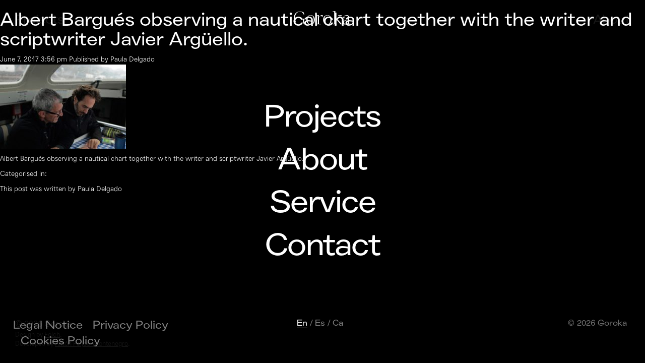

--- FILE ---
content_type: text/html; charset=UTF-8
request_url: https://www.goroka.tv/project/80latitude/_24i0203-2-2/
body_size: 7098
content:
<!doctype html>
<html lang="en-US" class="no-js">

	<head>
		<meta charset="UTF-8">
		<title>
			Goroka			 : 			Albert Bargués observing a nautical chart together with the writer and scriptwriter Javier Argüello. &mdash; Goroka		</title>

		<link href="//www.google-analytics.com" rel="dns-prefetch">
		<link href="https://www.goroka.tv/wp-content/themes/goroka_2020/img/icons/goroka_favicon_transparente/favicon-32x32.png" rel="shortcut icon">

		<meta http-equiv="X-UA-Compatible" content="IE=edge,chrome=1">
		<meta name="viewport" content="user-scalable=no, initial-scale=1, maximum-scale=1, minimum-scale=1, width=device-width, height=device-height, target-densitydpi=device-dpi" />
		<meta name="description" content="Goroka is a Barcelona-based creative production company. We conceptualise and create new contents with the objective to produce outstanding material that upgrade our clients&#039; communications.">
		<meta name='robots' content='index, follow, max-image-preview:large, max-snippet:-1, max-video-preview:-1' />
<link rel="alternate" hreflang="en" href="https://www.goroka.tv/project/80latitude/_24i0203-2-2/" />
<link rel="alternate" hreflang="es" href="https://www.goroka.tv/es/project/latitud80/_24i0203/" />
<link rel="alternate" hreflang="ca" href="https://www.goroka.tv/ca/project/latitud80/_24i0203-2-2/" />
<link rel="alternate" hreflang="x-default" href="https://www.goroka.tv/project/80latitude/_24i0203-2-2/" />
<script id="cookieyes" type="text/javascript" src="https://cdn-cookieyes.com/client_data/da16207928a57946901d9e68/script.js"></script>
	<!-- This site is optimized with the Yoast SEO plugin v20.11 - https://yoast.com/wordpress/plugins/seo/ -->
	<link rel="canonical" href="https://www.goroka.tv/project/80latitude/_24i0203-2-2/" />
	<meta property="og:locale" content="en_US" />
	<meta property="og:type" content="article" />
	<meta property="og:title" content="Albert Bargués observing a nautical chart together with the writer and scriptwriter Javier Argüello. &mdash; Goroka" />
	<meta property="og:description" content="Albert Bargués observing a nautical chart together with the writer and scriptwriter Javier Argüello." />
	<meta property="og:url" content="https://www.goroka.tv/project/80latitude/_24i0203-2-2/" />
	<meta property="og:site_name" content="Goroka" />
	<meta property="article:publisher" content="https://www.facebook.com/goroka" />
	<meta property="article:modified_time" content="2017-07-24T11:37:57+00:00" />
	<meta property="og:image" content="https://www.goroka.tv/project/80latitude/_24i0203-2-2" />
	<meta property="og:image:width" content="2000" />
	<meta property="og:image:height" content="1333" />
	<meta property="og:image:type" content="image/jpeg" />
	<meta name="twitter:card" content="summary_large_image" />
	<meta name="twitter:site" content="@goroka" />
	<script type="application/ld+json" class="yoast-schema-graph">{"@context":"https://schema.org","@graph":[{"@type":"WebPage","@id":"https://www.goroka.tv/project/80latitude/_24i0203-2-2/","url":"https://www.goroka.tv/project/80latitude/_24i0203-2-2/","name":"Albert Bargués observing a nautical chart together with the writer and scriptwriter Javier Argüello. &mdash; Goroka","isPartOf":{"@id":"https://www.goroka.tv/#website"},"primaryImageOfPage":{"@id":"https://www.goroka.tv/project/80latitude/_24i0203-2-2/#primaryimage"},"image":{"@id":"https://www.goroka.tv/project/80latitude/_24i0203-2-2/#primaryimage"},"thumbnailUrl":"https://www.goroka.tv/wp-content/uploads/2017/06/24I0203.jpg","datePublished":"2017-06-07T14:56:35+00:00","dateModified":"2017-07-24T11:37:57+00:00","breadcrumb":{"@id":"https://www.goroka.tv/project/80latitude/_24i0203-2-2/#breadcrumb"},"inLanguage":"en-US","potentialAction":[{"@type":"ReadAction","target":["https://www.goroka.tv/project/80latitude/_24i0203-2-2/"]}]},{"@type":"ImageObject","inLanguage":"en-US","@id":"https://www.goroka.tv/project/80latitude/_24i0203-2-2/#primaryimage","url":"https://www.goroka.tv/wp-content/uploads/2017/06/24I0203.jpg","contentUrl":"https://www.goroka.tv/wp-content/uploads/2017/06/24I0203.jpg","width":2000,"height":1333,"caption":"Albert Bargués observing a nautical chart together with the writer and scriptwriter Javier Argüello."},{"@type":"BreadcrumbList","@id":"https://www.goroka.tv/project/80latitude/_24i0203-2-2/#breadcrumb","itemListElement":[{"@type":"ListItem","position":1,"name":"Home","item":"https://www.goroka.tv/"},{"@type":"ListItem","position":2,"name":"Albert Bargués observing a nautical chart together with the writer and scriptwriter Javier Argüello."}]},{"@type":"WebSite","@id":"https://www.goroka.tv/#website","url":"https://www.goroka.tv/","name":"Goroka","description":"Goroka is a Barcelona-based creative production company. We conceptualise and create new contents with the objective to produce outstanding material that upgrade our clients&#039; communications.","publisher":{"@id":"https://www.goroka.tv/#organization"},"potentialAction":[{"@type":"SearchAction","target":{"@type":"EntryPoint","urlTemplate":"https://www.goroka.tv/?s={search_term_string}"},"query-input":"required name=search_term_string"}],"inLanguage":"en-US"},{"@type":"Organization","@id":"https://www.goroka.tv/#organization","name":"Goroka","url":"https://www.goroka.tv/","logo":{"@type":"ImageObject","inLanguage":"en-US","@id":"https://www.goroka.tv/#/schema/logo/image/","url":"https://www.goroka.tv/wp-content/uploads/2017/05/logo.png","contentUrl":"https://www.goroka.tv/wp-content/uploads/2017/05/logo.png","width":911,"height":218,"caption":"Goroka"},"image":{"@id":"https://www.goroka.tv/#/schema/logo/image/"},"sameAs":["https://www.facebook.com/goroka","https://twitter.com/goroka","http://wearegoroka","https://www.linkedin.com/company/goroka"]}]}</script>
	<!-- / Yoast SEO plugin. -->


<link rel='dns-prefetch' href='//netdna.bootstrapcdn.com' />
<script type="text/javascript">
window._wpemojiSettings = {"baseUrl":"https:\/\/s.w.org\/images\/core\/emoji\/14.0.0\/72x72\/","ext":".png","svgUrl":"https:\/\/s.w.org\/images\/core\/emoji\/14.0.0\/svg\/","svgExt":".svg","source":{"concatemoji":"https:\/\/www.goroka.tv\/wp-includes\/js\/wp-emoji-release.min.js?ver=bf243284e9ea3525c16f61f30eaca1ce"}};
/*! This file is auto-generated */
!function(e,a,t){var n,r,o,i=a.createElement("canvas"),p=i.getContext&&i.getContext("2d");function s(e,t){p.clearRect(0,0,i.width,i.height),p.fillText(e,0,0);e=i.toDataURL();return p.clearRect(0,0,i.width,i.height),p.fillText(t,0,0),e===i.toDataURL()}function c(e){var t=a.createElement("script");t.src=e,t.defer=t.type="text/javascript",a.getElementsByTagName("head")[0].appendChild(t)}for(o=Array("flag","emoji"),t.supports={everything:!0,everythingExceptFlag:!0},r=0;r<o.length;r++)t.supports[o[r]]=function(e){if(p&&p.fillText)switch(p.textBaseline="top",p.font="600 32px Arial",e){case"flag":return s("\ud83c\udff3\ufe0f\u200d\u26a7\ufe0f","\ud83c\udff3\ufe0f\u200b\u26a7\ufe0f")?!1:!s("\ud83c\uddfa\ud83c\uddf3","\ud83c\uddfa\u200b\ud83c\uddf3")&&!s("\ud83c\udff4\udb40\udc67\udb40\udc62\udb40\udc65\udb40\udc6e\udb40\udc67\udb40\udc7f","\ud83c\udff4\u200b\udb40\udc67\u200b\udb40\udc62\u200b\udb40\udc65\u200b\udb40\udc6e\u200b\udb40\udc67\u200b\udb40\udc7f");case"emoji":return!s("\ud83e\udef1\ud83c\udffb\u200d\ud83e\udef2\ud83c\udfff","\ud83e\udef1\ud83c\udffb\u200b\ud83e\udef2\ud83c\udfff")}return!1}(o[r]),t.supports.everything=t.supports.everything&&t.supports[o[r]],"flag"!==o[r]&&(t.supports.everythingExceptFlag=t.supports.everythingExceptFlag&&t.supports[o[r]]);t.supports.everythingExceptFlag=t.supports.everythingExceptFlag&&!t.supports.flag,t.DOMReady=!1,t.readyCallback=function(){t.DOMReady=!0},t.supports.everything||(n=function(){t.readyCallback()},a.addEventListener?(a.addEventListener("DOMContentLoaded",n,!1),e.addEventListener("load",n,!1)):(e.attachEvent("onload",n),a.attachEvent("onreadystatechange",function(){"complete"===a.readyState&&t.readyCallback()})),(e=t.source||{}).concatemoji?c(e.concatemoji):e.wpemoji&&e.twemoji&&(c(e.twemoji),c(e.wpemoji)))}(window,document,window._wpemojiSettings);
</script>
<style type="text/css">
img.wp-smiley,
img.emoji {
	display: inline !important;
	border: none !important;
	box-shadow: none !important;
	height: 1em !important;
	width: 1em !important;
	margin: 0 0.07em !important;
	vertical-align: -0.1em !important;
	background: none !important;
	padding: 0 !important;
}
</style>
	<link rel='stylesheet' id='wp-block-library-css' href='https://www.goroka.tv/wp-includes/css/dist/block-library/style.min.css?ver=bf243284e9ea3525c16f61f30eaca1ce' media='all' />
<link rel='stylesheet' id='classic-theme-styles-css' href='https://www.goroka.tv/wp-includes/css/classic-themes.min.css?ver=bf243284e9ea3525c16f61f30eaca1ce' media='all' />
<style id='global-styles-inline-css' type='text/css'>
body{--wp--preset--color--black: #000000;--wp--preset--color--cyan-bluish-gray: #abb8c3;--wp--preset--color--white: #ffffff;--wp--preset--color--pale-pink: #f78da7;--wp--preset--color--vivid-red: #cf2e2e;--wp--preset--color--luminous-vivid-orange: #ff6900;--wp--preset--color--luminous-vivid-amber: #fcb900;--wp--preset--color--light-green-cyan: #7bdcb5;--wp--preset--color--vivid-green-cyan: #00d084;--wp--preset--color--pale-cyan-blue: #8ed1fc;--wp--preset--color--vivid-cyan-blue: #0693e3;--wp--preset--color--vivid-purple: #9b51e0;--wp--preset--gradient--vivid-cyan-blue-to-vivid-purple: linear-gradient(135deg,rgba(6,147,227,1) 0%,rgb(155,81,224) 100%);--wp--preset--gradient--light-green-cyan-to-vivid-green-cyan: linear-gradient(135deg,rgb(122,220,180) 0%,rgb(0,208,130) 100%);--wp--preset--gradient--luminous-vivid-amber-to-luminous-vivid-orange: linear-gradient(135deg,rgba(252,185,0,1) 0%,rgba(255,105,0,1) 100%);--wp--preset--gradient--luminous-vivid-orange-to-vivid-red: linear-gradient(135deg,rgba(255,105,0,1) 0%,rgb(207,46,46) 100%);--wp--preset--gradient--very-light-gray-to-cyan-bluish-gray: linear-gradient(135deg,rgb(238,238,238) 0%,rgb(169,184,195) 100%);--wp--preset--gradient--cool-to-warm-spectrum: linear-gradient(135deg,rgb(74,234,220) 0%,rgb(151,120,209) 20%,rgb(207,42,186) 40%,rgb(238,44,130) 60%,rgb(251,105,98) 80%,rgb(254,248,76) 100%);--wp--preset--gradient--blush-light-purple: linear-gradient(135deg,rgb(255,206,236) 0%,rgb(152,150,240) 100%);--wp--preset--gradient--blush-bordeaux: linear-gradient(135deg,rgb(254,205,165) 0%,rgb(254,45,45) 50%,rgb(107,0,62) 100%);--wp--preset--gradient--luminous-dusk: linear-gradient(135deg,rgb(255,203,112) 0%,rgb(199,81,192) 50%,rgb(65,88,208) 100%);--wp--preset--gradient--pale-ocean: linear-gradient(135deg,rgb(255,245,203) 0%,rgb(182,227,212) 50%,rgb(51,167,181) 100%);--wp--preset--gradient--electric-grass: linear-gradient(135deg,rgb(202,248,128) 0%,rgb(113,206,126) 100%);--wp--preset--gradient--midnight: linear-gradient(135deg,rgb(2,3,129) 0%,rgb(40,116,252) 100%);--wp--preset--duotone--dark-grayscale: url('#wp-duotone-dark-grayscale');--wp--preset--duotone--grayscale: url('#wp-duotone-grayscale');--wp--preset--duotone--purple-yellow: url('#wp-duotone-purple-yellow');--wp--preset--duotone--blue-red: url('#wp-duotone-blue-red');--wp--preset--duotone--midnight: url('#wp-duotone-midnight');--wp--preset--duotone--magenta-yellow: url('#wp-duotone-magenta-yellow');--wp--preset--duotone--purple-green: url('#wp-duotone-purple-green');--wp--preset--duotone--blue-orange: url('#wp-duotone-blue-orange');--wp--preset--font-size--small: 13px;--wp--preset--font-size--medium: 20px;--wp--preset--font-size--large: 36px;--wp--preset--font-size--x-large: 42px;--wp--preset--spacing--20: 0.44rem;--wp--preset--spacing--30: 0.67rem;--wp--preset--spacing--40: 1rem;--wp--preset--spacing--50: 1.5rem;--wp--preset--spacing--60: 2.25rem;--wp--preset--spacing--70: 3.38rem;--wp--preset--spacing--80: 5.06rem;--wp--preset--shadow--natural: 6px 6px 9px rgba(0, 0, 0, 0.2);--wp--preset--shadow--deep: 12px 12px 50px rgba(0, 0, 0, 0.4);--wp--preset--shadow--sharp: 6px 6px 0px rgba(0, 0, 0, 0.2);--wp--preset--shadow--outlined: 6px 6px 0px -3px rgba(255, 255, 255, 1), 6px 6px rgba(0, 0, 0, 1);--wp--preset--shadow--crisp: 6px 6px 0px rgba(0, 0, 0, 1);}:where(.is-layout-flex){gap: 0.5em;}body .is-layout-flow > .alignleft{float: left;margin-inline-start: 0;margin-inline-end: 2em;}body .is-layout-flow > .alignright{float: right;margin-inline-start: 2em;margin-inline-end: 0;}body .is-layout-flow > .aligncenter{margin-left: auto !important;margin-right: auto !important;}body .is-layout-constrained > .alignleft{float: left;margin-inline-start: 0;margin-inline-end: 2em;}body .is-layout-constrained > .alignright{float: right;margin-inline-start: 2em;margin-inline-end: 0;}body .is-layout-constrained > .aligncenter{margin-left: auto !important;margin-right: auto !important;}body .is-layout-constrained > :where(:not(.alignleft):not(.alignright):not(.alignfull)){max-width: var(--wp--style--global--content-size);margin-left: auto !important;margin-right: auto !important;}body .is-layout-constrained > .alignwide{max-width: var(--wp--style--global--wide-size);}body .is-layout-flex{display: flex;}body .is-layout-flex{flex-wrap: wrap;align-items: center;}body .is-layout-flex > *{margin: 0;}:where(.wp-block-columns.is-layout-flex){gap: 2em;}.has-black-color{color: var(--wp--preset--color--black) !important;}.has-cyan-bluish-gray-color{color: var(--wp--preset--color--cyan-bluish-gray) !important;}.has-white-color{color: var(--wp--preset--color--white) !important;}.has-pale-pink-color{color: var(--wp--preset--color--pale-pink) !important;}.has-vivid-red-color{color: var(--wp--preset--color--vivid-red) !important;}.has-luminous-vivid-orange-color{color: var(--wp--preset--color--luminous-vivid-orange) !important;}.has-luminous-vivid-amber-color{color: var(--wp--preset--color--luminous-vivid-amber) !important;}.has-light-green-cyan-color{color: var(--wp--preset--color--light-green-cyan) !important;}.has-vivid-green-cyan-color{color: var(--wp--preset--color--vivid-green-cyan) !important;}.has-pale-cyan-blue-color{color: var(--wp--preset--color--pale-cyan-blue) !important;}.has-vivid-cyan-blue-color{color: var(--wp--preset--color--vivid-cyan-blue) !important;}.has-vivid-purple-color{color: var(--wp--preset--color--vivid-purple) !important;}.has-black-background-color{background-color: var(--wp--preset--color--black) !important;}.has-cyan-bluish-gray-background-color{background-color: var(--wp--preset--color--cyan-bluish-gray) !important;}.has-white-background-color{background-color: var(--wp--preset--color--white) !important;}.has-pale-pink-background-color{background-color: var(--wp--preset--color--pale-pink) !important;}.has-vivid-red-background-color{background-color: var(--wp--preset--color--vivid-red) !important;}.has-luminous-vivid-orange-background-color{background-color: var(--wp--preset--color--luminous-vivid-orange) !important;}.has-luminous-vivid-amber-background-color{background-color: var(--wp--preset--color--luminous-vivid-amber) !important;}.has-light-green-cyan-background-color{background-color: var(--wp--preset--color--light-green-cyan) !important;}.has-vivid-green-cyan-background-color{background-color: var(--wp--preset--color--vivid-green-cyan) !important;}.has-pale-cyan-blue-background-color{background-color: var(--wp--preset--color--pale-cyan-blue) !important;}.has-vivid-cyan-blue-background-color{background-color: var(--wp--preset--color--vivid-cyan-blue) !important;}.has-vivid-purple-background-color{background-color: var(--wp--preset--color--vivid-purple) !important;}.has-black-border-color{border-color: var(--wp--preset--color--black) !important;}.has-cyan-bluish-gray-border-color{border-color: var(--wp--preset--color--cyan-bluish-gray) !important;}.has-white-border-color{border-color: var(--wp--preset--color--white) !important;}.has-pale-pink-border-color{border-color: var(--wp--preset--color--pale-pink) !important;}.has-vivid-red-border-color{border-color: var(--wp--preset--color--vivid-red) !important;}.has-luminous-vivid-orange-border-color{border-color: var(--wp--preset--color--luminous-vivid-orange) !important;}.has-luminous-vivid-amber-border-color{border-color: var(--wp--preset--color--luminous-vivid-amber) !important;}.has-light-green-cyan-border-color{border-color: var(--wp--preset--color--light-green-cyan) !important;}.has-vivid-green-cyan-border-color{border-color: var(--wp--preset--color--vivid-green-cyan) !important;}.has-pale-cyan-blue-border-color{border-color: var(--wp--preset--color--pale-cyan-blue) !important;}.has-vivid-cyan-blue-border-color{border-color: var(--wp--preset--color--vivid-cyan-blue) !important;}.has-vivid-purple-border-color{border-color: var(--wp--preset--color--vivid-purple) !important;}.has-vivid-cyan-blue-to-vivid-purple-gradient-background{background: var(--wp--preset--gradient--vivid-cyan-blue-to-vivid-purple) !important;}.has-light-green-cyan-to-vivid-green-cyan-gradient-background{background: var(--wp--preset--gradient--light-green-cyan-to-vivid-green-cyan) !important;}.has-luminous-vivid-amber-to-luminous-vivid-orange-gradient-background{background: var(--wp--preset--gradient--luminous-vivid-amber-to-luminous-vivid-orange) !important;}.has-luminous-vivid-orange-to-vivid-red-gradient-background{background: var(--wp--preset--gradient--luminous-vivid-orange-to-vivid-red) !important;}.has-very-light-gray-to-cyan-bluish-gray-gradient-background{background: var(--wp--preset--gradient--very-light-gray-to-cyan-bluish-gray) !important;}.has-cool-to-warm-spectrum-gradient-background{background: var(--wp--preset--gradient--cool-to-warm-spectrum) !important;}.has-blush-light-purple-gradient-background{background: var(--wp--preset--gradient--blush-light-purple) !important;}.has-blush-bordeaux-gradient-background{background: var(--wp--preset--gradient--blush-bordeaux) !important;}.has-luminous-dusk-gradient-background{background: var(--wp--preset--gradient--luminous-dusk) !important;}.has-pale-ocean-gradient-background{background: var(--wp--preset--gradient--pale-ocean) !important;}.has-electric-grass-gradient-background{background: var(--wp--preset--gradient--electric-grass) !important;}.has-midnight-gradient-background{background: var(--wp--preset--gradient--midnight) !important;}.has-small-font-size{font-size: var(--wp--preset--font-size--small) !important;}.has-medium-font-size{font-size: var(--wp--preset--font-size--medium) !important;}.has-large-font-size{font-size: var(--wp--preset--font-size--large) !important;}.has-x-large-font-size{font-size: var(--wp--preset--font-size--x-large) !important;}
.wp-block-navigation a:where(:not(.wp-element-button)){color: inherit;}
:where(.wp-block-columns.is-layout-flex){gap: 2em;}
.wp-block-pullquote{font-size: 1.5em;line-height: 1.6;}
</style>
<link rel='stylesheet' id='wpml-blocks-css' href='https://www.goroka.tv/wp-content/plugins/sitepress-multilingual-cms/dist/css/blocks/styles.css?ver=4.6.4' media='all' />
<link rel='stylesheet' id='cms-navigation-style-base-css' href='https://www.goroka.tv/wp-content/plugins/wpml-cms-nav/res/css/cms-navigation-base.css?ver=1.5.5' media='screen' />
<link rel='stylesheet' id='cms-navigation-style-css' href='https://www.goroka.tv/wp-content/plugins/wpml-cms-nav/res/css/cms-navigation.css?ver=1.5.5' media='screen' />
<link rel='stylesheet' id='normalize-css' href='https://www.goroka.tv/wp-content/themes/goroka_2020/css/normalize.css?ver=1.0' media='all' />
<link rel='stylesheet' id='bootstrap-css' href='https://www.goroka.tv/wp-content/themes/goroka_2020/css/bootstrap/bootstrap.min.css?ver=3.3.5' media='all' />
<link rel='stylesheet' id='styles-css' href='https://www.goroka.tv/wp-content/themes/goroka_2020/css/style.css?1768993456&#038;ver=1.0' media='all' />
<link rel='stylesheet' id='fontawesome-css' href='//netdna.bootstrapcdn.com/font-awesome/latest/css/font-awesome.css?ver=1.3.9' media='all' />
		<style>
			/* Accessible for screen readers but hidden from view */
			.fa-hidden { position:absolute; left:-10000px; top:auto; width:1px; height:1px; overflow:hidden; }
			.rtl .fa-hidden { left:10000px; }
			.fa-showtext { margin-right: 5px; }
		</style>
		<script type='text/javascript' src='https://ajax.googleapis.com/ajax/libs/jquery/1.11.3/jquery.min.js?ver=1.11.3' id='jquery-js'></script>
<script type='text/javascript' src='https://www.goroka.tv/wp-content/themes/goroka_2020/js/lib/conditionizr-4.3.0.min.js?ver=4.3.0' id='conditionizr-js'></script>
<script type='text/javascript' src='https://www.goroka.tv/wp-content/themes/goroka_2020/js/lib/modernizr-2.7.1.min.js?ver=2.7.1' id='modernizr-js'></script>
<script type='text/javascript' src='https://www.goroka.tv/wp-content/themes/goroka_2020/js/scripts.js?1768993456' id='scripts-js'></script>
<script type='text/javascript' src='https://www.goroka.tv/wp-content/themes/goroka_2020/js/lib/fancybox/jquery.fancybox.min.js' id='fancybox-js'></script>
<link rel="https://api.w.org/" href="https://www.goroka.tv/wp-json/" /><link rel="alternate" type="application/json" href="https://www.goroka.tv/wp-json/wp/v2/media/1109" /><link rel="alternate" type="application/json+oembed" href="https://www.goroka.tv/wp-json/oembed/1.0/embed?url=https%3A%2F%2Fwww.goroka.tv%2Fproject%2F80latitude%2F_24i0203-2-2%2F" />
<link rel="alternate" type="text/xml+oembed" href="https://www.goroka.tv/wp-json/oembed/1.0/embed?url=https%3A%2F%2Fwww.goroka.tv%2Fproject%2F80latitude%2F_24i0203-2-2%2F&#038;format=xml" />
<meta name="generator" content="WPML ver:4.6.4 stt:8,1,2;" />

		<script>
			conditionizr.config({
				assets: 'https://www.goroka.tv/wp-content/themes/goroka_2020',
				tests: {}
			});
		</script>
	</head>

	<body data-rsssl=1 class="attachment attachment-template-default single single-attachment postid-1109 attachmentid-1109 attachment-jpeg _24i0203-2-2">
		<div class="header" role="banner">
			<div class=""></div>
			<div class="logo">
				<a href="https://www.goroka.tv"><img src="https://www.goroka.tv/wp-content/themes/goroka_2020/img/logo.svg" alt="Goroka"></a>
			</div>
			<div class="btn-menu">
				<img src="https://www.goroka.tv/wp-content/themes/goroka_2020/img/icons/mas.svg" alt="Menu" class="btn-mas">
			</div>
		</div>
		<!-- wrapper -->
		<div class="wrapper">

	<main role="main">
	<!-- section -->
	<section>

	
		<!-- article -->
		<article id="post-1109" class="post-1109 attachment type-attachment status-inherit hentry">

			<!-- post thumbnail -->
						<!-- /post thumbnail -->

			<!-- post title -->
			<h1>
				<a href="https://www.goroka.tv/project/80latitude/_24i0203-2-2/" title="Albert Bargués observing a nautical chart together with the writer and scriptwriter Javier Argüello.">Albert Bargués observing a nautical chart together with the writer and scriptwriter Javier Argüello.</a>
			</h1>
			<!-- /post title -->

			<!-- post details -->
			<span class="date">June 7, 2017 3:56 pm</span>
			<span class="author">Published by <a href="https://www.goroka.tv/author/paula-delgado/" title="Posts by Paula Delgado" rel="author">Paula Delgado</a></span>
			<span class="comments"></span>
			<!-- /post details -->

			<p class="attachment"><a href='https://www.goroka.tv/wp-content/uploads/2017/06/24I0203.jpg'><img width="250" height="167" src="https://www.goroka.tv/wp-content/uploads/2017/06/24I0203-250x167.jpg" class="attachment-medium size-medium" alt="Albert Bargués observing a nautical chart together with the writer and scriptwriter Javier Argüello." decoding="async" loading="lazy" srcset="https://www.goroka.tv/wp-content/uploads/2017/06/24I0203-250x167.jpg 250w, https://www.goroka.tv/wp-content/uploads/2017/06/24I0203-768x512.jpg 768w, https://www.goroka.tv/wp-content/uploads/2017/06/24I0203-700x467.jpg 700w, https://www.goroka.tv/wp-content/uploads/2017/06/24I0203-120x80.jpg 120w, https://www.goroka.tv/wp-content/uploads/2017/06/24I0203.jpg 2000w" sizes="(max-width: 250px) 100vw, 250px" /></a></p>
<p>Albert Bargués observing a nautical chart together with the writer and scriptwriter Javier Argüello.</p>

			
			<p>Categorised in: </p>

			<p>This post was written by Paula Delgado</p>

			
			
		</article>
		<!-- /article -->

	
	
	</section>
	<!-- /section -->
	</main>

<!-- sidebar -->
<aside class="sidebar" role="complementary">

	
	<div class="sidebar-widget">
			</div>

	<div class="sidebar-widget">
			</div>

</aside>
<!-- /sidebar -->



		</div>
		<!-- /wrapper -->

		<div id="footer" class="footer">
			<div class="cabecera-about">
				<div class="btn-projects">
					<a href="https://www.goroka.tv/project/">Projects</a>
				</div>
				<div class="btn-about">
					<a href="https://www.goroka.tv/about/">About</a>
				</div>
			</div>

			
				<div class="btn-menu btn_home">
					<img src="https://www.goroka.tv/wp-content/themes/goroka_2020/img/icons/mas.svg" alt="Menu" class="btn-mas">
				</div>

				<div class="nav" style="opacity:1; z-index: 11;">
					<div class="nav-container">
						<div class="menu">
							<ul id="menu-menu-principal-eng" class="menu"><li id="menu-item-2058" class="menu-item menu-item-type-post_type_archive menu-item-object-project menu-item-2058"><a href="https://www.goroka.tv/project/">Projects</a></li>
<li id="menu-item-1449" class="menu-item menu-item-type-post_type menu-item-object-page menu-item-1449"><a href="https://www.goroka.tv/about/">About</a></li>
<li id="menu-item-2194" class="menu-item menu-item-type-post_type menu-item-object-page menu-item-2194"><a href="https://www.goroka.tv/service/">Service</a></li>
</ul>							<ul class="contacto">
								<li>
									<a href="#" class="btn-contacto">Contact</a>
									<div class="datos-menu">
										<div class="col">
											<span><p><strong>Barcelona</strong><br />
C/ Pujades, 79, 08005<br />
+34 932 422 850</p>
</span>
										</div>
										<div class="col">
											<span></span>
										</div>
										<div class="col">
											<span><p><strong>Mail</strong><br />
<a href="mailto:info@goroka.tv">info@goroka.tv</a></p>
</span>
										</div>
									</div>
								</li>
							</ul>
						</div>
						<div class="nav-footer">
							<div class="izq">
							<ul id="menu-legal-en" class="menu"><li id="menu-item-4347" class="menu-item menu-item-type-post_type menu-item-object-page menu-item-4347"><a href="https://www.goroka.tv/legal-2/">Legal Notice</a></li>
<li id="menu-item-4346" class="menu-item menu-item-type-post_type menu-item-object-page menu-item-4346"><a href="https://www.goroka.tv/privacy-policy/">Privacy Policy</a></li>
<li id="menu-item-4345" class="menu-item menu-item-type-post_type menu-item-object-page menu-item-4345"><a href="https://www.goroka.tv/cookies/">Cookies Policy</a></li>
</ul>							</div>
							<div class="centro">
								
<div class="wpml-ls-statics-shortcode_actions wpml-ls wpml-ls-legacy-list-horizontal">
	<ul><li class="wpml-ls-slot-shortcode_actions wpml-ls-item wpml-ls-item-en wpml-ls-current-language wpml-ls-first-item wpml-ls-item-legacy-list-horizontal">
				<a href="https://www.goroka.tv/project/80latitude/_24i0203-2-2/" class="wpml-ls-link">
                    <span class="wpml-ls-native">En</span></a>
			</li><li class="wpml-ls-slot-shortcode_actions wpml-ls-item wpml-ls-item-es wpml-ls-item-legacy-list-horizontal">
				<a href="https://www.goroka.tv/es/project/latitud80/_24i0203/" class="wpml-ls-link">
                    <span class="wpml-ls-display">Es</span></a>
			</li><li class="wpml-ls-slot-shortcode_actions wpml-ls-item wpml-ls-item-ca wpml-ls-last-item wpml-ls-item-legacy-list-horizontal">
				<a href="https://www.goroka.tv/ca/project/latitud80/_24i0203-2-2/" class="wpml-ls-link">
                    <span class="wpml-ls-display">Ca</span></a>
			</li></ul>
</div>
							</div>
							<div class="der">
								&copy; 2026 Goroka							</div>

							<div class="datos-goroka visible-xs">
								<div class="datos-goroka">
									<div class="col">
										<span><p><strong>Barcelona</strong><br />
C/ Pujades, 79, 08005<br />
+34 932 422 850</p>
</span>
									</div>
									<div class="col">
										<span></span>
									</div>
									<div class="col">
										<span><p><strong>Mail</strong><br />
<a href="mailto:info@goroka.tv">info@goroka.tv</a></p>
</span>
									</div>
								</div>
							</div>

						</div>
					</div>
				</div>

				<!-- <div class="info-goroka">
					<div class="about">
											</div>
					<div class="datos-goroka">
						<div class="col">
							<span></span>
						</div>
						<div class="col">
							<span></span>
						</div>
						<div class="col">
							<span class="mail"></span>
						</div>
					</div>
				</div> -->

				
			<div class="copyright">
				&copy; 2026 Goroka<br/>
				<span class="creditos-web">
					Design by <a href="https://www.folchstudio.com/" target="_blank">Folch</a>.<br/>
					Developed by <a href="http://anton.feijoomontenegro.com/" target="_blank">Antón Feijoo-Montenegro</a>.
				</span>
			</div>
			<div class="redes-sociales">
							</div>
		</div>

		<div class="nav">
			<div class="nav-container">
				<div class="menu">
					<ul id="menu-menu-principal-eng-1" class="menu"><li class="menu-item menu-item-type-post_type_archive menu-item-object-project menu-item-2058"><a href="https://www.goroka.tv/project/">Projects</a></li>
<li class="menu-item menu-item-type-post_type menu-item-object-page menu-item-1449"><a href="https://www.goroka.tv/about/">About</a></li>
<li class="menu-item menu-item-type-post_type menu-item-object-page menu-item-2194"><a href="https://www.goroka.tv/service/">Service</a></li>
</ul>					<ul class="contacto">
						<li>
							<a href="#" class="btn-contacto">Contact</a>
							<div class="datos-menu">
								<div class="col">
									<span><p><strong>Barcelona</strong><br />
C/ Pujades, 79, 08005<br />
+34 932 422 850</p>
</span>
								</div>
								<div class="col">
									<span></span>
								</div>
								<div class="col">
									<span><p><strong>Mail</strong><br />
<a href="mailto:info@goroka.tv">info@goroka.tv</a></p>
</span>
								</div>
							</div>
						</li>
					</ul>
				</div>
				<div class="nav-footer">
					<div class="izq">
	 <ul id="menu-legal-en-1" class="menu"><li class="menu-item menu-item-type-post_type menu-item-object-page menu-item-4347"><a href="https://www.goroka.tv/legal-2/">Legal Notice</a></li>
<li class="menu-item menu-item-type-post_type menu-item-object-page menu-item-4346"><a href="https://www.goroka.tv/privacy-policy/">Privacy Policy</a></li>
<li class="menu-item menu-item-type-post_type menu-item-object-page menu-item-4345"><a href="https://www.goroka.tv/cookies/">Cookies Policy</a></li>
</ul>					</div>
					<div class="centro">
						
<div class="wpml-ls-statics-shortcode_actions wpml-ls wpml-ls-legacy-list-horizontal">
	<ul><li class="wpml-ls-slot-shortcode_actions wpml-ls-item wpml-ls-item-en wpml-ls-current-language wpml-ls-first-item wpml-ls-item-legacy-list-horizontal">
				<a href="https://www.goroka.tv/project/80latitude/_24i0203-2-2/" class="wpml-ls-link">
                    <span class="wpml-ls-native">En</span></a>
			</li><li class="wpml-ls-slot-shortcode_actions wpml-ls-item wpml-ls-item-es wpml-ls-item-legacy-list-horizontal">
				<a href="https://www.goroka.tv/es/project/latitud80/_24i0203/" class="wpml-ls-link">
                    <span class="wpml-ls-display">Es</span></a>
			</li><li class="wpml-ls-slot-shortcode_actions wpml-ls-item wpml-ls-item-ca wpml-ls-last-item wpml-ls-item-legacy-list-horizontal">
				<a href="https://www.goroka.tv/ca/project/latitud80/_24i0203-2-2/" class="wpml-ls-link">
                    <span class="wpml-ls-display">Ca</span></a>
			</li></ul>
</div>
					</div>
					<div class="der">
					&copy; 2026 Goroka					</div>

					<div class="datos-goroka visible-xs">
						<div class="datos-goroka">
							<div class="col">
								<span><p><strong>Barcelona</strong><br />
C/ Pujades, 79, 08005<br />
+34 932 422 850</p>
</span>
							</div>
							<div class="col">
								<span></span>
							</div>
							<div class="col">
								<span><p><strong>Mail</strong><br />
<a href="mailto:info@goroka.tv">info@goroka.tv</a></p>
</span>
							</div>
						</div>
					</div>

				</div>
			</div>
		</div>

		
		<!-- ctrl-webcontent: ok-->

		<!-- analytics -->
		<script>
			(function(i,s,o,g,r,a,m){i['GoogleAnalyticsObject']=r;i[r]=i[r]||function(){
				(i[r].q=i[r].q||[]).push(arguments)},i[r].l=1*new Date();a=s.createElement(o),
				m=s.getElementsByTagName(o)[0];a.async=1;a.src=g;m.parentNode.insertBefore(a,m)
			})(window,document,'script','https://www.google-analytics.com/analytics.js','ga');
			ga('create', 'UA-98181445-1', 'auto');
			ga('send', 'pageview');
		</script>

	</body>
</html>

<!--
Performance optimized by W3 Total Cache. Learn more: https://www.boldgrid.com/w3-total-cache/

Page Caching using disk: enhanced (SSL caching disabled) 

Served from: www.goroka.tv @ 2026-01-21 12:04:16 by W3 Total Cache
-->

--- FILE ---
content_type: image/svg+xml
request_url: https://www.goroka.tv/wp-content/themes/goroka_2020/img/icons/mas.svg
body_size: -59
content:
<svg width="24px" height="25px" viewBox="-1 -1 24 25" version="1.1" xmlns="http://www.w3.org/2000/svg" xmlns:xlink="http://www.w3.org/1999/xlink">
    <desc></desc>
    <defs></defs>
    <g id="Group-4" stroke="none" stroke-width="1" fill="none" fill-rule="evenodd" stroke-linecap="square">
        <path d="M0,11.0706033 L22,11.0706033" id="Line" stroke="#FFFFFF" stroke-width="2"></path>
        <path d="M11,22.1412067 L11,0" id="Line-Copy" stroke="#FFFFFF" stroke-width="2"></path>
    </g>
</svg>
